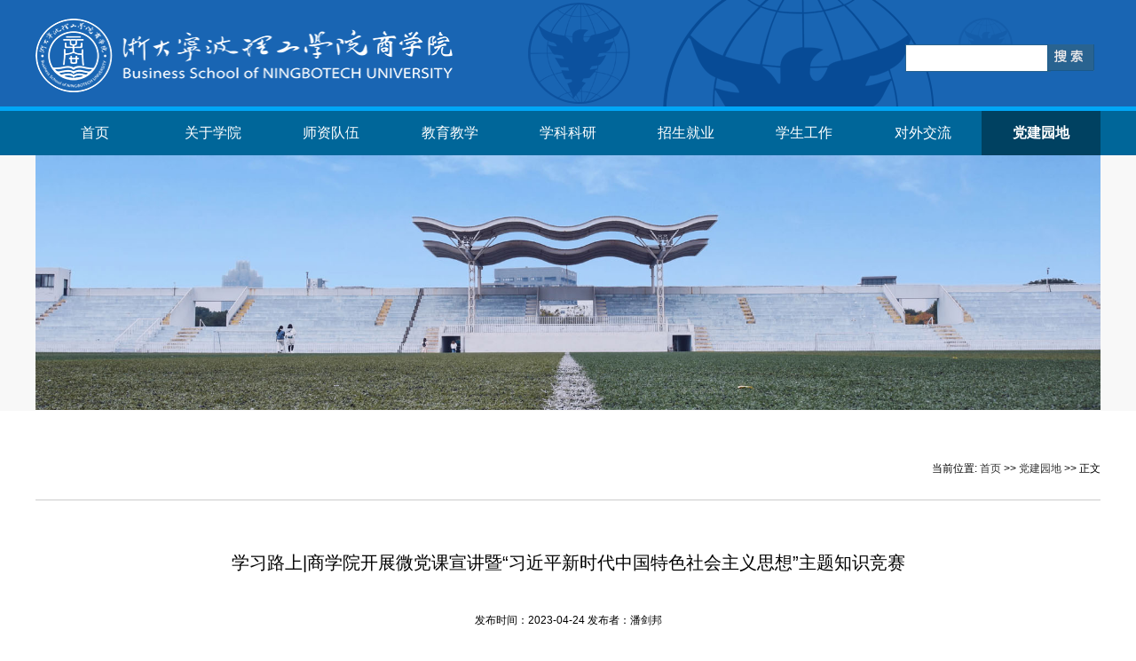

--- FILE ---
content_type: text/html
request_url: https://sxy.nbt.edu.cn/info/1132/5378.htm
body_size: 25335
content:
<!DOCTYPE html PUBLIC "-//W3C//DTD XHTML 1.0 Transitional//EN" "http://www.w3.org/TR/xhtml1/DTD/xhtml1-transitional.dtd"><HTML><HEAD><TITLE>学习路上|商学院开展微党课宣讲暨“习近平新时代中国特色社会主义思想”主题知识竞赛-浙大宁波理工学院商学院</TITLE><META Name="keywords" Content="浙大宁波理工学院商学院,党建园地,学习,路上,商学院,商学,学院,开展,党课,宣讲,习近平,新时代,时代,中国特色社会主义,中国特色,中国,国特,特色,社会主义,社会,主义,思想,主题,知识,竞赛" />
<META Name="description" Content="4月19日晚，商学院于SC216举行微党课宣讲暨“习近平新时代中国特色社会主义思想”主题知识竞赛。商学院党委副书记、纪委书记吴琼，学生党支部书记潘剑邦、石文媛、任紫君出席，学院各学生支部代表、入党积极分子参加。首先进行的是微党课展示，八个学生支部的党员代表分别围绕“中国式现代化”“乡村振兴”“共同富裕”“八八战略”“新时代”等主题，按照学习要求，运用身边人身边事，从不同方面展示了理论学习的成果和各支部..." />





<META content="text/html; charset=UTF-8" http-equiv="Content-Type"><LINK rel="stylesheet" type="text/css" href="../../style/sty.css">

<!--Announced by Visual SiteBuilder 9-->
<link rel="stylesheet" type="text/css" href="../../_sitegray/_sitegray_d.css" />
<script language="javascript" src="../../_sitegray/_sitegray.js"></script>
<!-- CustomerNO:77656262657232307b76475d50545742000200034452 -->
<link rel="stylesheet" type="text/css" href="../../content.vsb.css" />
<script type="text/javascript" src="/system/resource/js/counter.js"></script>
<script type="text/javascript">_jsq_(1132,'/content.jsp',5378,1645933268)</script>
</HEAD>
<BODY>
<DIV class="bot">
<DIV class="botc">
<DIV class="botcl">
<!-- 网站logo图片地址请在本组件"内容配置-网站logo"处填写 -->
<a href="../../index.htm" title="2020商学院"><img src="../../images/logo999.png" width="479" height="83" border="0" alt="2020商学院" title="2020商学院"></a></DIV>
<DIV class="botr"><script type="text/javascript">
    function _nl_ys_check(){
        
        var keyword = document.getElementById('showkeycode261401').value;
        if(keyword==null||keyword==""){
            alert("请输入你要检索的内容！");
            return false;
        }
        if(window.toFF==1)
        {
            document.getElementById("lucenenewssearchkey261401").value = Simplized(keyword );
        }else
        {
            document.getElementById("lucenenewssearchkey261401").value = keyword;            
        }
        var  base64 = new Base64();
        document.getElementById("lucenenewssearchkey261401").value = base64.encode(document.getElementById("lucenenewssearchkey261401").value);
        new VsbFormFunc().disableAutoEnable(document.getElementById("showkeycode261401"));
        return true;
    } 
</script>
<form action="../../ssjgy.jsp?wbtreeid=1132" method="post" id="au1a" name="au1a" onsubmit="return _nl_ys_check()" style="display: inline">
 <input type="hidden" id="lucenenewssearchkey261401" name="lucenenewssearchkey" value=""><input type="hidden" id="_lucenesearchtype261401" name="_lucenesearchtype" value="1"><input type="hidden" id="searchScope261401" name="searchScope" value="0">

<div class="sou">

<div class="soua">
<input name="showkeycode" id="showkeycode261401"></div>
 <div class="ssan">
<input type="image" src="../../images/hi_12.gif" align="absmiddle" style="cursor: hand"></div>
 </div>
</form><script language="javascript" src="/system/resource/js/base64.js"></script><script language="javascript" src="/system/resource/js/formfunc.js"></script>

</DIV></DIV></DIV>
<DIV class="nav">        <script>
            var newimg1 = new Image();
                newimg1.src = "/system/resource/images/nav/imgnav_vsb_level1_bg_1.gif";
                var newimg2 = new Image();
                newimg2.src = "/system/resource/images/nav/imgnav_vsb_level1_bg_2.gif";
                var newimg3 = new Image();
                newimg3.src = "/system/resource/images/nav/imgnav_vsb_level2_bg_1.png";
        </script>
        <!--[if IE 6]> <style>#c261412{behavior: url("/system/resource/js/hover.htc");}</style><![endif]-->
        <DIV id="c261412">
            <UL>
                    <LI>
                        <A href="../../index.htm">首页</A>
                    </LI>
                    <LI>
                            <A href="../../gyxy.htm">关于学院</A>
                                    <UL>
                                            <LI>
                                                <A href="../../gyxy/xyjj.htm" style="line-height:25px;">学院简介</A>
                                            </LI>
                                            <LI>
                                                <A href="../../gyxy/xywh.htm" style="line-height:25px;">学院文化</A>
                                            </LI>
                                            <LI>
                                                <A href="../../gyxy/xrld.htm" style="line-height:25px;">现任领导</A>
                                            </LI>
                                            <LI>
                                                <A href="../../list.jsp?urltype=tree.TreeTempUrl&wbtreeid=1086" style="line-height:25px;">信息公开</A>
                                            </LI>
                                            <LI>
                                                <A href="../../gyxy/lxwm.htm" style="line-height:25px;">联系我们</A>
                                            </LI>
                                    </UL>
                    </LI>
                    <LI>
                            <A href="../../szdw1/rczp1.htm">师资队伍</A>
                                    <UL>
                                            <LI>
                                                <A href="../../szdw1/rczp1.htm" style="line-height:25px;">人才招聘</A>
                                            </LI>
                                            <LI>
                                                <A href="../../szdw1/rcgc1.htm" style="line-height:25px;">人才工程</A>
                                            </LI>
                                    </UL>
                    </LI>
                    <LI>
                            <A href="../../jyjx.htm">教育教学</A>
                                    <UL>
                                            <LI>
                                                <A href="../../jyjx/jxdt.htm" style="line-height:25px;">教学动态</A>
                                            </LI>
                                            <LI>
                                                <A href="../../jyjx/zysz.htm" style="line-height:25px;">专业设置</A>
                                            </LI>
                                            <LI>
                                                <A href="../../list.jsp?urltype=tree.TreeTempUrl&wbtreeid=1114" style="line-height:25px;">培养方案</A>
                                            </LI>
                                            <LI>
                                                <A href="../../jyjx/syzx.htm" style="line-height:25px;">实验中心</A>
                                            </LI>
                                            <LI>
                                                <A href="../../jyjx/xkjs.htm" style="line-height:25px;">学科竞赛</A>
                                            </LI>
                                            <LI>
                                                <A href="https://nlszsk.mh.chaoxing.com/" style="line-height:25px;">数字商科课程平台</A>
                                            </LI>
                                    </UL>
                    </LI>
                    <LI>
                            <A href="../../xkky.htm">学科科研</A>
                                    <UL>
                                            <LI>
                                                <A href="../../xkky/kydt.htm" style="line-height:25px;">科研动态</A>
                                            </LI>
                                            <LI>
                                                <A href="../../xkky/xshd.htm" style="line-height:25px;">学术活动</A>
                                            </LI>
                                            <LI>
                                                <A href="../../xkky/kypt.htm" style="line-height:25px;">科研平台</A>
                                            </LI>
                                            <LI>
                                                <A href="../../xkky/xkjs.htm" style="line-height:25px;">学科建设</A>
                                            </LI>
                                    </UL>
                    </LI>
                    <LI>
                            <A href="../../zsjy1.htm">招生就业</A>
                                    <UL>
                                            <LI>
                                                <A href="../../zsjy1/zsgz.htm" style="line-height:25px;">招生工作</A>
                                            </LI>
                                            <LI>
                                                <A href="../../zsjy1/jygz.htm" style="line-height:25px;">就业工作</A>
                                            </LI>
                                    </UL>
                    </LI>
                    <LI>
                            <A href="../../list.jsp?urltype=tree.TreeTempUrl&wbtreeid=1077">学生工作</A>
                                    <UL>
                                            <LI>
                                                <A href="../../list.jsp?urltype=tree.TreeTempUrl&wbtreeid=1123" style="line-height:25px;">学工动态</A>
                                            </LI>
                                            <LI>
                                                <A href="../../list.jsp?urltype=tree.TreeTempUrl&wbtreeid=1124" style="line-height:25px;">评奖评优</A>
                                            </LI>
                                            <LI>
                                                <A href="../../list.jsp?urltype=tree.TreeTempUrl&wbtreeid=1125" style="line-height:25px;">创新创业</A>
                                            </LI>
                                            <LI>
                                                <A href="../../list.jsp?urltype=tree.TreeTempUrl&wbtreeid=1126" style="line-height:25px;">学生组织</A>
                                            </LI>
                                            <LI>
                                                <A href="../../list.jsp?urltype=tree.TreeTempUrl&wbtreeid=1127" style="line-height:25px;">心理健康</A>
                                            </LI>
                                    </UL>
                    </LI>
                    <LI>
                            <A href="../../dwjl.htm">对外交流</A>
                                    <UL>
                                            <LI>
                                                <A href="../../dwjl/hzxm.htm" style="line-height:25px;">合作项目</A>
                                            </LI>
                                            <LI>
                                                <A href="../../dwjl/xsjl.htm" style="line-height:25px;">学生交流</A>
                                            </LI>
                                            <LI>
                                                <A href="../../dwjl/shpx.htm" style="line-height:25px;">社会培训</A>
                                            </LI>
                                            <LI>
                                                <A href="../../dwjl/gjspy.htm" style="line-height:25px;">国际生培养</A>
                                            </LI>
                                    </UL>
                    </LI>
                    <LI>
                            <A id="current" href="../../djyd.htm">党建园地</A>
                                    <UL>
                                            <LI>
                                                <A href="../../djyd/dwgz.htm" style="line-height:25px;">党务工作</A>
                                            </LI>
                                            <LI>
                                                <A href="../../djyd/llxx.htm" style="line-height:25px;">理论学习</A>
                                            </LI>
                                            <LI>
                                                <A href="../../djyd/ghzs.htm" style="line-height:25px;">工会之声</A>
                                            </LI>
                                            <LI>
                                                <A href="../../djyd/ljzc.htm" style="line-height:25px;">廉洁之窗</A>
                                            </LI>
                                    </UL>
                    </LI>
            </UL>
        </div></DIV>
<DIV class="erll287">
<DIV class="erc1177"><img src="../../images/banner1.jpg" /></DIV></DIV>
<DIV class="ll100">
<DIV class="llz24">
<DIV class="lzzfz"></DIV>
<DIV class="lzhdw">
    当前位置: 
                        <a href="../../index.htm">首页</a>
                >>
                <a href="../../djyd.htm">党建园地</a>
                >>
                正文
</DIV></DIV></DIV>
<DIV class="ll100bb">
<script language="javascript" src="/system/resource/js/dynclicks.js"></script><script language="javascript" src="../../_dwr/interface/NewsvoteDWR.js"></script><script language="javascript" src="../../_dwr/engine.js"></script><script language="javascript" src="/system/resource/js/news/newscontent.js"></script><LINK href="/system/resource/js/photoswipe/3.0.5.1/photoswipe.css" type="text/css" rel="stylesheet"><script language="javascript" src="/system/resource/js/photoswipe/3.0.5.1/klass.min.js"></script><link rel="stylesheet" Content-type="text/css" href="/system/resource/style/component/news/content/format4.css"><script language="javascript" src="/system/resource/js/ajax.js"></script><form name="_newscontent_fromname"><script language="javascript" src="/system/resource/js/jquery/jquery-latest.min.js"></script>
 
<div class="cotit">学习路上|商学院开展微党课宣讲暨“习近平新时代中国特色社会主义思想”主题知识竞赛</div> 

<div class="sjkk">发布时间：2023-04-24    发布者：潘剑邦       </div> 

    <div id="vsb_content_4" class="zhinw89"><div class="v_news_content">
<p class="vsbcontent_img"><img src="/__local/8/D6/E4/91D9DA21AE56C9FE6897D2DAEF4_19F6CB45_169DE.jpg" width="500" vsbhref="vurl" vurl="/_vsl/8D6E491D9DA21AE56C9FE6897D2DAEF4/19F6CB45/169DE" vheight="" vwidth="500" orisrc="/__local/6/45/07/890CAD1F0B9363E7612E46C48B0_0B57CD7D_1BE5D9.jpg" class="img_vsb_content"></p>
<p>4月19日晚，商学院于SC216举行微党课宣讲暨“习近平新时代中国特色社会主义思想”主题知识竞赛。商学院党委副书记、纪委书记吴琼，学生党支部书记潘剑邦、石文媛、任紫君出席，学院各学生支部代表、入党积极分子参加。</p>
<p class="vsbcontent_img"><img src="/__local/5/24/98/FD5BB842C14F06F8C51ED365BFF_24A1A0BE_EEE5.jpg" width="500" vsbhref="vurl" vurl="/_vsl/52498FD5BB842C14F06F8C51ED365BFF/24A1A0BE/EEE5" vheight="" vwidth="500" orisrc="/__local/B/29/D4/70128BCA0D108013F2B553274C9_E3807E93_1A5508.jpg" class="img_vsb_content"></p>
<p class="vsbcontent_img"><img src="/__local/2/3D/21/D2C061813E3922A055FA9ED12F0_269F8A4D_ED77.jpg" width="500" vsbhref="vurl" vurl="/_vsl/23D21D2C061813E3922A055FA9ED12F0/269F8A4D/ED77" vheight="" vwidth="500" orisrc="/__local/4/9D/A1/313E8A6C607305B0B9DDDCFF0C0_44B61C1D_1659D4.jpg" class="img_vsb_content"></p>
<p>首先进行的是微党课展示，八个学生支部的党员代表分别围绕“中国式现代化”“乡村振兴”“共同富裕”“八八战略”“新时代”等主题，按照学习要求，运用身边人身边事，从不同方面展示了理论学习的成果和各支部的实践情况，让参会同学们收获颇丰。</p>
<p class="vsbcontent_img"><img src="/__local/D/20/3F/29C396504BC1B02BF3FAF6630FC_53ABDA04_14D02.jpg" width="500" vsbhref="vurl" vurl="/_vsl/D203F29C396504BC1B02BF3FAF6630FC/53ABDA04/14D02" vheight="" vwidth="500" orisrc="/__local/3/E0/D6/92BBCDDE7E676514CF7423AF45E_1DDA0490_1B91BF.jpg" class="img_vsb_content"></p>
<p>随后是精彩又紧张的知识竞赛环节。该环节围绕学习贯彻习近平新时代中国特色社会主义思想主题教育的知识点，各党支部党员积极抢答，活动现场十分热烈。</p>
<p class="vsbcontent_img"><img src="/__local/9/A5/82/05C8965379F341287704D8C8076_725BABF0_BE84.jpg" width="500" vsbhref="vurl" vurl="/_vsl/9A58205C8965379F341287704D8C8076/725BABF0/BE84" vheight="" vwidth="500" orisrc="/__local/C/95/A0/0DFAF81208CE2F2385A371D6BA3_480BCB54_189E48.jpg" class="img_vsb_content"></p>
<p>学院党委副书记、纪委书记吴琼进行总结发言。首先，她对如何上好微党课方面提出三个建议：微党课要小而巧，小而活，小而精，用同学们乐于接受的语言和选题、用接地气的故事引起大家共鸣。其次，她对各学生支部学习贯彻习近平新时代中国特色社会主义思想主题教育提出要求，支部要引导党员要加强理论学习，学深悟透原理；学生党员要发挥带头作用，强化责任担当；党员要树立底线意识，严格要求自己。</p>
<p>最终，活动评选出总分优秀奖和单项奖，由吴琼老师和潘剑邦老师为获奖支部颁奖。</p>
<p class="vsbcontent_end">本次微党课宣讲暨知识竞赛的开展，丰富了同学们的理论知识体系。通过此次活动，党员们不仅收获知识，提升自己，更坚定理想信念，明确自己的责任与担当，从而在习近平新时代中国特色社会主义思想主题教育中学思用贯通、知信行统一。</p>
</div></div><div id="div_vote_id"></div>
     <div class="shany">
        上一条：<a href="5443.htm">“甬心甬动”在行动｜红色教育进小学，红色薪火代代传</a></div>
 <div class="shany">       下一条：<a href="5375.htm">商学院学生专升本党支部走进东钱湖陶公村支部开展共建活动</a></div>



</form>
</DIV>
<DIV class="fot">
<DIV class="fkk164">
<DIV class="ffkk237"><script language="javascript" src="/system/resource/js/openlink.js"></script><UL>
    <LI><a href="../../index.htm" title="" onclick="_addDynClicks(&#34;wburl&#34;, 1645933268, 60386)">首页</a></li>
    <LI><a href="../../gyxy.htm" title="" onclick="_addDynClicks(&#34;wburl&#34;, 1645933268, 60376)">关于学院</a></li>
    <LI><a href="../../jyjx.htm" title="" onclick="_addDynClicks(&#34;wburl&#34;, 1645933268, 60377)">教育教学</a></li>
    <LI><a href="../../xkky.htm" title="" onclick="_addDynClicks(&#34;wburl&#34;, 1645933268, 60378)">学科科研</a></li>
    <LI><a href="../../zsjy1.htm" title="" onclick="_addDynClicks(&#34;wburl&#34;, 1645933268, 60379)">招生就业</a></li>
    <LI><a href="../../list.jsp?urltype=tree.TreeTempUrl&amp;wbtreeid=1077" title="" onclick="_addDynClicks(&#34;wburl&#34;, 1645933268, 60380)">学生工作</a></li>
    <LI><a href="../../dwjl.htm" title="" onclick="_addDynClicks(&#34;wburl&#34;, 1645933268, 60381)">对外交流</a></li>
    <LI><a href="../../djyd.htm" title="" onclick="_addDynClicks(&#34;wburl&#34;, 1645933268, 60382)">党建园地</a></li>
</UL></DIV>
<DIV class="ffkk237r"><style type="text/css">
ul,li{
    padding:0;
    margin:0;
    list-style:none;}
#flashBoxu_u7_{
    width:432px;
    height:72px;
    border:0px solid #EEE;
    position:relative;
    margin-left: auto;
    margin-right: auto;}
#flashBoxu_u7_ img{
    /*初始不要显示*/
    display:none;
    /*用边框来实现空位，因为margin和paading有时会引起些麻烦*/
    border:0px solid #FFF;}
#flashBoxu_u7_ ul{
    display:none;
    position:absolute;
    right:7px;
    bottom:3px;
    font:9px tahoma;}
#flashBoxu_u7_ ul li{
    display:none;
    float:left;
    width:12px;
    height:12px;
    line-height:12px;
    margin-right:3px;
    border:0px solid #999;
    background:#F0F0F0;
    text-align:center;
    cursor:pointer;}
#flashBoxu_u7_ ul li.hover{
    border-color:red;
    background:#FFE1E1;
    color:red;}
</style>
<script type="text/javascript">
function flashBoxCtrl(o){
    this.obj=document.getElementById(o);
    //这个私有方法虽然写了，但暂时没用到
    function addListener(ele,eventName,functionBody){
        if (ele.attachEvent){
            ele.attachEvent("on"+eventName, functionBody);
        }else if (ele.addEventListener){
            ele.addEventListener("on"+eventName,functionBody, false);
        }else{
            return false;
        }
    }
    //初始化
    this.init=function(){
        var objImg=this.obj.getElementsByTagName("img");
        var tagLength=objImg.length;
        if (tagLength>0){
            var oUl=document.createElement("ul");
            oUl.setAttribute("id",o+"numTag");
            for (var i=0;i<tagLength;i++){
                var oLi=oUl.appendChild(document.createElement("li"));
                if (i==0){
                    oLi.setAttribute("class","hover"); //初始化时把第一个设置为高亮
                    oLi.setAttribute("className","hover");
                }
                //设置标签的数字
                oLi.appendChild(document.createTextNode((i+1)));
            }
            this.obj.appendChild(oUl);
            objImg[0].style.display="block";
            //设置标签事件
            var oTag=this.obj.getElementsByTagName("li");
            for (var i=0;i<oTag.length;i++){
                var flag = 0;
                var temp = 0;
                var timeout=null;
                var step = function(){
                    for (j=0;j<oTag.length;j++){
                        oTag[j].className="";
                        objImg[j].style.display="none";
                    }
                    this.className="hover";
                    flag = flag>=oTag.length-1?0:flag+1;
                    objImg[flag].style.display="block";
                    oTag[flag].className = "hover";
                    timeout = setTimeout(step,4000);
                };
                oTag[i].onmouseover=function(){
                    for (j=0;j<oTag.length;j++){
                        oTag[j].className="";
                        objImg[j].style.display="none";
                        temp = j;
                    }
                    this.className="hover";
                    objImg[this.innerHTML-1].style.display="block";
                    temp = this.innerHTML-1;
                    flag = i;
                    clearInterval(timeout);
                }
                oTag[i].onmouseout = function(){
                    for (j=0;j<oTag.length;j++){
                        oTag[j].className="";
                        objImg[j].style.display="none";
                    }
                    flag = temp;
                    objImg[temp].style.display="block";
                    oTag[temp].className = "hover";
                    timeout = setTimeout(step,4000);
                }
                if(i==0)
                {
                    timeout = setTimeout(step,4000);
                }
            }
        }
    };
    //自动滚动的方法还没写
    this.imgRoll=function(){};
    //生成对象时自动加载init()方法以初始化对象
    this.init();
}
</script>
<table cellspacing="0" cellpadding="0" border="0"><tr><td><div id="flashBoxu_u7_"><img src="../../images/logo999.png" border="0" width="432" height="72" /></div></td></tr></table><SCRIPT language="JavaScript">new flashBoxCtrl("flashBoxu_u7_");</SCRIPT></DIV>
<DIV class="erm144">    
<div class="erm144">
<img src="../../images/456.jpg" />
<p>浙大宁波理工学院商学院</p>

</div>
</DIV></DIV></DIV>
<DIV class="fob"><!-- 版权内容请在本组件"内容配置-版权"处填写 -->
<div class="fobc"><div class="fobclf">学校地址：浙江省宁波市钱湖南路1号</div><div class="fobrrf">Copyright@ 2009 浙江大学宁波理工学院版权所有 浙ICP备06028382号</div></div></DIV>

</BODY></HTML>


--- FILE ---
content_type: text/css
request_url: https://sxy.nbt.edu.cn/style/sty.css
body_size: 13082
content:
@charset "utf-8";
/* CSS Document */
body{PADDING-RIGHT:0px;PADDING-LEFT:0px;FONT-SIZE:12px;PADDING-BOTTOM:0px;MARGIN:0px;PADDING-TOP:0px;FONT-FAMILY: "微软雅黑","宋体", "黑体",Verdana, Arial, Helvetica, sans-serif; 
line-height:24px;  min-width:1150x;}
table{ margin:0 auto;border-spacing:0;border-collapse:collapse; }
img{border:0;}
ol,ul,li{padding:0px;margin:0px;list-style-type:none;}
caption,th {text-align:left;}
form,ul,li,h1,h2,h3,h4,h5,h6,p,dl,dd,dt.input{margin:0px;padding:0px; }
address,caption,cite,code,dfn,em,th,var {font-weight:normal; font-style:normal;} 
A:link,A:visited{TEXT-DECORATION:none;}
A:hover { TEXT-DECORATION:none;}
a{color:#333333;}
a:hover{color:#c30000;}
.clear {clear:both; height:0; line-height:0; overflow:hidden;}
/*首页*/
.stop{ height:34px; background:#296390; width:100%; min-width:1180px;}
.stopc{ width:1180px; margin:0 auto;}
.stopclf{ width:400px; color:#ffffff; float:left; line-height:34px; height:34px;}
.stoprr{ width:500px; float:right; height:34px;}
.stoprr li{ width:70px; float:left; line-height:34px;text-align:center; }
.stoprr li a{color:#ffffff; text-align:center; display:block; }
.stoprr li a:hover{ background:#c5b331;}

.bot{
	width: 100%;
	height: 120px;
	min-width: 1180px;
	border-bottom: 5px solid #01a6f6;
	background-color: #0572c7;
       background: url(../images/headerbg.png) no-repeat #1965b3 center;
}
.botc{
	width: 1200px;
	margin: 0 auto;
	height: 120px;

	
	background-repeat: no-repeat;
	background-position: right;
}
.botcl{ width:479px; height:83px; float:left; padding-top:1px;}
.botcl img{margin-top:20px;}
.botr{ width:370px; float:right; height:100px; padding-top:10px;}
.sou{ width:220px; height:33px; float:right; padding-top:40px;}
.soua{ width:160px; float:left; height:32px;}
.soua input{ width:158px; height:27px; border:1px solid #296390;}
.ssan{ width:56px; height:33px; float:left;}
.eng{ width:80px; float:right; height:80px; border-left:1px solid #296390; padding-left:20px; margin-top:10px;}
.eng li{ line-height:30px; height:30px; background:url(../images/44.png) left center no-repeat; text-indent:10px;}
.eng li a{ color:#fff;}
.eng li a:hover{color:#c5b331;}
.nav{width:100%; min-width:1200px; height:50px; background:#006699;}
.fal{ width:100%; height:442px; margin:0 auto; }


.jilyy370{ width:1200px; height:370px; margin:0 auto; padding-top:15px;}
.jil484{ width:484px; float:left; height:370px;}
.jjt18{ height:40px; width:100%;}
.jjt18lf{ width:100px; float:left; font-size:18px; color:#1b438f; line-height:40px;}
.jjrig{ width:30px; float:right; text-align:right; padding-top:20px;}
.jjimg{ width:100%; height:168px; border-bottom:1px dashed #ccc; padding-top:10px;}
.jjomg226{ width:226px; float:left; height:168px;}
.jjomg226 p{ line-height:40px; font-size:14px;}

.jjlis{ width:100%; height:auto; padding-top:5px;}
.jjlis li{ height:35px; text-align:right; line-height:35px; background:url(../images/jj.jpg) 00 12px no-repeat; text-indent:7px;}
.jjlis li a{ float:left; text-align: left;}
.jjrigfff{ width:480px; float:right;height:370px;}
.jjt1850{ height:50px; width:100%; border-bottom:1px solid #ccc;}
.kk64{ height:64px; width:100%; padding-top:37px;}
.kklf66{ width:66px; float:left; height:64px; background:#edeaf1;}
.kklf66t{ height:40px; line-height:40px; font-size:16px; text-align:center;}
.kkbb26{ background:#4082b6; font-size:12px; color:#fff; text-align:center;}
.kkbt20{ height:64px; float:right; width:400px; }
.kkbt20t{ height:20px; line-height:20px;  background:url(../images/jl1.jpg) right no-repeat;}
.kkbit40{ line-height:22px; width:100%; color:#878585;}
.kkbit40 a{color:#878585;}

.xsdd380{ width:1000px; height:270px; margin:0 auto; padding-top:20px;}
.xsd84{ width:484px; float:left; height:270px;}
.xsdlis{ width:100%; height:auto; padding-top:15px;}
.xsdlis li{ line-height:35px;  background:url(../images/gg3-3_21.jpg) 0 16px no-repeat; text-align:right; text-indent:10px;}
.xsdlis li a{ text-align:left;float:left; line-height:35px;}

.sxigfff{ width:480px; float:right;height:270px;}
.xsdlirrs{ width:100%; height:auto; padding-top:15px;}
.xss20{ height:35px; width:100%; line-height:35px;}
.xss20 span{ line-height:28px; padding:0 20px 0px 8px;}
.xss20 a{ display:block;}
.xss20 a:hover{ background:url(../images/cc3-3_21.jpg) 0 5px no-repeat;}
.bot426{ width:100%; height:426px; background:url(../images/b3-3_31.jpg) center bottom repeat-x;}
.bot216{ width:1180px; height:400px; margin:0 auto; padding-top:30px;padding-left:25px}
.bot216 li{ width:216px; height:136px; float:left; padding:7px; background:#fff; margin:15px 93px 15px 0px;}
.fot{ height:190px; background:#0572c7; width:100%; min-width:1200px;}
.fob{ height:40px; background:#363739; width:100%;}
.fobc{ width:1200px; height:40px; margin:0 auto;}
.fobclf{ width:700px; float:left; line-height:40px; color:#dedede;}
.fobrrf{  float: right; text-align:right;line-height:40px; color:#dedede;}
.fkk164{ height:164px; margin:0 auto; padding-top:18px; width:1200px;}
.ffkk237{ float:left; width:237px; border-right:1px solid #0462ac;}
.ffkk237 li{ width:100px; float:left; font-size:14px; line-height:40px; color:#fff;}
.ffkk237 li a{ color:#fff;}
.ffkk237r{ float:left; width:407px; padding:40px 125px; text-align:center; border-right:1px solid #0462ac;}
.erm144{ width:174px; color:#fff; float:right; margin-top:10px; text-align:center;}

/*二级网站*/
.erll287{ width:100%; height:288px; background:#f8f8f8;}
.erc1177{ width:1200px; margin:0 auto; height:287px; }
.erc1177 img{width:1200px;height:287px; }


.er370_160{ width:370px; height:160px; background:#296390; z-index:22; position:relative; margin-top:-160px;  float:right; margin-right:65px;filter:alpha(opacity=80);        -moz-opacity:0.8;        -khtml-opacity: 0.8;        opacity: 0.8;  }
.bott46{ width:90%; height:46px; border-bottom:1px solid #7fa1bc; line-height:46px; font-size:18px; color:#fff; text-align:center; margin:0 auto;}
.bot11{ width:340px; height:86px; color:#fff;border-bottom:8px solid #c5b331; padding:10px 15px;}
.ll100{ width:1200px; margin:0 auto; padding-top:50px;}
.llz24{  height:30px; border-bottom:1px solid #ccc; width:100%; padding-bottom:20px;}
.lzzfz{ width:300px; float:left;font-size:24px; line-height:30px;}
.lzhdw{ width:500px; float:right; text-align:right; line-height:30px;}
.erl309{ width:309px; float:left; min-height:500px;}
.erl309rr{ border:1px solid #bfbfbf; border-bottom:none; height:auto; margin-bottom:20px;}
.kk62la{ width:307px; height:62px; line-height:62px; background:url(../images/rr_07.jpg) no-repeat; font-size:18px; text-indent:60px;}

.kk62l{ width:307px; height:62px; line-height:62px; text-indent:60px; background:url(../images/rr_09.jpg) no-repeat; font-size:18px; text-indent:60px;}
.kk62l a{ display:block;}
.kk62l a:hover{background:url(../images/rr_07.jpg) no-repeat;}
.kk303_359{ width:307px; height:359px; margin-top:40px;}
.kk303_359 img{width:307px; height:359px; }
.ll100bb{ width:1200px; margin:0 auto; padding-top:50px; padding-bottom:50px;}
.kkr670{ width:850px; float:right; min-height:500px;}
.kkhaoto{ width:100%; height:auto;} 
.kkhaoto li{ line-height:37px; text-align:right; font-size:14px; background:url(../images/rr_11.jpg) 0 16px no-repeat; text-indent:10px;}
.kkhaoto li a{ float:left; text-align:left;}
.kkxiy{ height:40px; text-align:center; width:100%;}
.jyjx720{ width:920px; float:left; min-height:500px;}
.jy18f{ font-size:18px; color:#296390; height:35px; line-height:35px; padding-bottom:10px;}
.khm16{ height:auto; width:100%; padding-top:10px; padding-bottom:10px;}
.khm16 li{ font-size:16px; height:45px; line-height:45px; float:left; width:180px;}




.jkk260{ width:260px; float:right; height:455px;}
.jkk260 img{ width:260px;height:455px;}
.jyjx720d{ width:700px; float:left; min-height:500px;}


.cotit{ font-size:20px; line-height:40px; text-align:center; padding-bottom:15px;}
.sjkk{ height:30px; line-height:30px; border-bottom:1px dashed #ccc; padding-top:15px; padding-bottom:15px; text-align:center;}

.zhinw89{ width:97%; min-height:500px; margin:0 auto; padding-top:20px; padding-bottom:20px;}
.zhinw89 p{ line-height:33px; font-size:14px; text-indent:30px; padding-bottom:15px;}

.shany{ font-size:14px; width:97%; text-align:right; line-height:40px; margin:0 auto;}
.erjj12{ min-height:400px; padding-bottom:20px;}
.erjj12 p{ line-height:33px; font-size:14px; text-indent:30px; padding-bottom:15px; text-align:justify; }

.xygg10{ width:1200px; height:580px; margin:0 auto;}
.xygg10 li{ width:376px; height:280px; float:left;margin-right:25px; margin-bottom:50px;}
.xygg10 li img{ width:208px; height:258px;}
.xygg10 li p{ font-size:16px; line-height:30px; padding:10px 15px;}
.xygg10 li span{ line-height:35px;padding:0 15px;}

.toz60{ width:1200px; height:59px; background:#f7f7f7; margin:0 auto; margin-top:20px;}
.youcle{ width:119px; float:left; font-size:16px; text-align:center; line-height:59px; background:url(../images/gghh_07.jpg) left center no-repeat;}
.youclerr{ width:950px; float:left; padding-left:20px; line-height:30px; padding-top:15px;}
.youclerr li{ width:45%; float:left; background:url(../images/rr_11.jpg) left center no-repeat; font-size:14px; text-indent:20px;}

.hydy370{ height:347px; width:1200px; margin:0 auto; padding:40px 0px;}
.xiwt{ height:50px; border-bottom:1px solid #cdcdcd; width:100%;}
.xiwtlf{ font-size:24px; float:left; min-width:100px;  text-indent:10px; height:50px; line-height:50px;color:#0062a9;}
.xiyw{ font-size:14px; color:#000;line-height:50px;height:50px;  float:left; padding-left:20px; }
.xiygg{ font-size:14px; min-width:100px; text-align:right; float:right; line-height:39px;}
.xiygg a{color:#a2a2a2;}

.cxh118{ width:100%; height:360px; margin:0 auto; padding-top:30px; padding-bottom:20px;}
.cxh118ddi{ width:350px; float:left; height:340px; margin-right:70px;}
.cxh118ddi img{ width:350px; height:158px;}
.cxh118ddi h3{ font-size:18px; color:#0062a9;  line-height:55px; font-weight:normal;}
.cxh118ddi h3 a{color:#0062a9;}
.cxh118ddi p{ font-size:14px; line-height:30px; color:#818181;}
.cxh118ddi p a{color:#818181; float:right; text-align:right;}
.cxhffdi{ width:350px; float: right; height:310px;}
.cxhffdi img{ width:350px; height:158px;}
.cxhffdi h3{ font-size:18px; color:#0062a9; line-height:55px; font-weight:normal;}
.cxhffdi h3 a{color:#0062a9;}
.cxhffdi p{ font-size:14px; line-height:30px; color:#818181;}
.cxhffdi p a{color:#818181; float:right; text-align:right;}


.tzz{ background:#efefef; height:490px; width:100%; min-width:1200px; padding:30px 0px;}
.tzzc{ width:1200px; height:auto; margin:0 auto;}

.tognz{ height:34px}

.tazwcc{ width:100%; height: 367px; padding-top:40px;}
.tazwcclf{ width:431px; height:367px; float:left;}
.tazwcclf img{ width:431px; height:367px;}
.tanr780{ width:100%; height:367px;}
.tanr780li{ height:65px; width:590px; margin-bottom:36px;float:left;}
.tanr780lilf{ width:69px; height:65px; float:left; font-size:14px; text-align:center; background:url(../images/gghh_09.jpg) left center no-repeat;}
.tanr780lilf h3{ line-height:33px; font-weight:normal;}
.tanr780lilf p{ line-height:32px; color:#fff;}
.tanr780lilrr{ width:494px; height:65px; float:right;}
.tanr780lilrr h3{ line-height:33px; font-weight:normal; font-size:16px; color:#000;}
.tanr780lilrr p{ line-height:32px; color:#505050; }
.youlj{ height:200px; width:1200px; margin:0 auto; padding:20px 0px;}
.youljlf{ width:530px; float:left; height:200px;}
.xiwtlfhs{ font-size:24px; float:left; min-width:100px;  text-indent:10px; height:50px; line-height:50px;color:#000;}
.ylis{ width:100%; height:auto; padding-top:20px;}
.ylis li{ width:30%; float:left; height:35px; font-size:14px;}
.youzt{ width:640px; float:right; margin-top:50px;}
.youzt li{ min-width:100px; float:left; height:118px; margin-left:20px; }


.xiwtxgs{ height:50px; border-bottom:1px solid #cdcdcd; width:1200px; margin:0 auto;}



/*专题专栏*/
.width-1200{width:1200px;margin:20px auto;}
.zt .bt{border-bottom:1px solid #bfbfbf;padding-top:20px;height:50px; line-height:50px;}
.zt .bt h2{background-image:none;padding:0px;font-size:24px;color:#000;font-weight: normal;}
.slideGroup{margin:40px 0px;}
.slideGroup .slideBox1{ overflow:hidden; zoom:1; position:relative; clear:both; width:1200px;}
.slideGroup .sPrev,.slideGroup .sNext{ position: absolute; left: 18px; top: 26px; display: block; width: 29px; height: 35px; background: url(../images/zt_03.png) center center no-repeat;z-index:66;}
.slideGroup .sNext{ left: auto; right: 12px; background: url(../images/zt_06.png) center center no-repeat; }
.slideGroup .sPrev:hover,.slideGroup .sNext:hover{ border-color:#f60;  }
.slideGroup .parBd ul{ overflow:hidden; zoom:1;   }
.slideGroup .parBd ul li{margin-right:36px;float:left; _display:inline; overflow:hidden; text-align:center;height:140px;position:relative;}
.tempWrap{margin:auto;width:1142px !important;}

--- FILE ---
content_type: text/css
request_url: https://sxy.nbt.edu.cn/content.vsb.css
body_size: 1776
content:
    #c261412 ul {list-style: none;width:1200px; margin: 0px auto; padding: 0px;} 
    #c261412 ul li a {font-family: 微软雅黑;text-decoration: none;color:#fff; display:block; width:133.3px; line-height:50px;  text-align:center;   font-size:16px;} 
    #c261412 ul li { float:left; margin-left:0px;} 
    #c261412 ul li a:hover {background:#016bb7;}
    #c261412 ul li a#current { background:#004161; font-weight:bold; color:#fff;}
    #c261412 ul li ul {  display:none; border:0px solid #ccc;display:none;} 
    #c261412 ul li ul li {font-family: 微软雅黑;text-decoration: none; float:none;  margin:0;border-bottom:1px solid #004161;min-height:35px;line-height:35px; width:133.3px;}
    #c261412 ul li ul li a {min-height:35px;line-height:35px; text-align:center; background:#006699; color:#fff;font-size:14px;min-width:112px;padding:0px 0px;} 
    #c261412 ul li ul li a:hover { background:#016bb7; color:#fff;}  
    #c261412 ul li:hover ul { display:block;z-index:9999999; position:absolute;}
    #c261412 ul li.sfhover ul { display:block;} 
.tpcontent{font-weight: bold; font-size: 11pt; color: #2b2b2b; font-family: 宋体;}
.cytpstyle{font-size: 9pt; color: #2b2b2b; font-family: 宋体;}
.content{margin:auto;text-align:left;line-height:18px;padding:3px 0 0 0;color:#727272;}
.process{width:162px;height:11px;background:#EDEDED;overflow:hidden;float:left;margin-left:26px !important;margin-left:13px;margin-right:10px;}
.process div{width:160px;height:11px;background:url(/system/resource/images/newsvote/bg.gif) repeat-x;border-left:1px solid #000;border-right:1px solid #000;}
.process .style7{border-left-color:#ff0000;border-right-color:#ff0000;background-position:0 -77px;}

.titlestyle261445{ font-size: 9pt; color: #222222; text-decoration: none ;}

